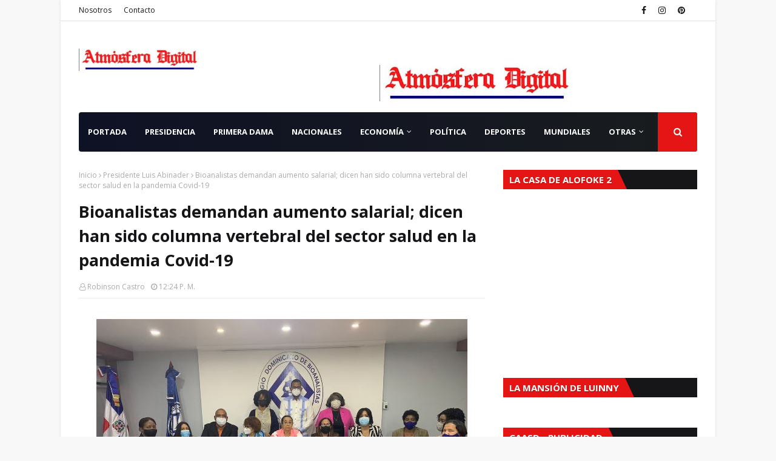

--- FILE ---
content_type: text/html; charset=UTF-8
request_url: https://www.atmosferadigital.net/b/stats?style=BLACK_TRANSPARENT&timeRange=ALL_TIME&token=APq4FmCP_6SkJAkHTePcyEdD2LfcPI6ets4cZanLLXZ0BhAgExttCedhIUwcyC26pFKGbc3uGptiujhTM4ewbdqZDJZ5kr_vOg
body_size: 47
content:
{"total":3736386,"sparklineOptions":{"backgroundColor":{"fillOpacity":0.1,"fill":"#000000"},"series":[{"areaOpacity":0.3,"color":"#202020"}]},"sparklineData":[[0,12],[1,64],[2,14],[3,73],[4,70],[5,25],[6,61],[7,71],[8,70],[9,36],[10,56],[11,52],[12,30],[13,55],[14,25],[15,49],[16,14],[17,68],[18,26],[19,45],[20,55],[21,45],[22,33],[23,52],[24,36],[25,47],[26,76],[27,100],[28,54],[29,7]],"nextTickMs":58064}

--- FILE ---
content_type: text/html; charset=utf-8
request_url: https://www.google.com/recaptcha/api2/aframe
body_size: 267
content:
<!DOCTYPE HTML><html><head><meta http-equiv="content-type" content="text/html; charset=UTF-8"></head><body><script nonce="WJ5u9pM9tA55EEn5KbqkpQ">/** Anti-fraud and anti-abuse applications only. See google.com/recaptcha */ try{var clients={'sodar':'https://pagead2.googlesyndication.com/pagead/sodar?'};window.addEventListener("message",function(a){try{if(a.source===window.parent){var b=JSON.parse(a.data);var c=clients[b['id']];if(c){var d=document.createElement('img');d.src=c+b['params']+'&rc='+(localStorage.getItem("rc::a")?sessionStorage.getItem("rc::b"):"");window.document.body.appendChild(d);sessionStorage.setItem("rc::e",parseInt(sessionStorage.getItem("rc::e")||0)+1);localStorage.setItem("rc::h",'1762079102251');}}}catch(b){}});window.parent.postMessage("_grecaptcha_ready", "*");}catch(b){}</script></body></html>

--- FILE ---
content_type: text/javascript; charset=UTF-8
request_url: https://www.atmosferadigital.net/2021/08/bioanalistas-demandan-aumento-salarial.html?action=getFeed&widgetId=Feed3&widgetType=Feed&responseType=js&xssi_token=AOuZoY6WUzDuzc5uff5S5jlKmjXIY_FYdQ%3A1762079089421
body_size: 488
content:
try {
_WidgetManager._HandleControllerResult('Feed3', 'getFeed',{'status': 'ok', 'feed': {'entries': [{'title': 'Tenso interrogatorio en el Senado al presidente espa\xf1ol por un esc\xe1ndalo de \ncorrupci\xf3n', 'link': 'https://ensegundos.do/2025/11/01/tenso-interrogatorio-en-el-senado-al-presidente-espanol-por-un-escandalo-de-corrupcion/', 'publishedDate': '2025-11-01T08:27:41.000-07:00', 'author': 'AFP'}, {'title': 'Cruise On Land Punta Cana: US$700 millones, 12,000 empleos y medio mill\xf3n \nde turistas por a\xf1o', 'link': 'https://ensegundos.do/2025/11/01/cruise-on-land-punta-cana-us700-millones-12000-empleos-y-medio-millon-de-turistas-por-ano/', 'publishedDate': '2025-11-01T08:01:39.000-07:00', 'author': 'Ensegundos.do'}, {'title': 'Malec\xf3n Saman\xe1 pasa la prueba, tras intervenci\xf3n de Turismo', 'link': 'https://ensegundos.do/2025/11/01/malecon-samana-pasa-la-prueba-tras-intervencion-de-turismo/', 'publishedDate': '2025-11-01T07:42:06.000-07:00', 'author': 'Ensegundos.do'}, {'title': 'Salvador Holgu\xedn dice PRM corre el riesgo de perder el poder', 'link': 'https://ensegundos.do/2025/11/01/salvador-holguin-dice-prm-corre-el-riesgo-de-perder-el-poder/', 'publishedDate': '2025-11-01T07:39:04.000-07:00', 'author': 'Ensegundos.do'}, {'title': 'Rom\xe1n J\xe1quez recibe a la Antigua Orden y asegura solo la JCE manejar\xe1 datos \nde la c\xe9dula y el registro civil', 'link': 'https://ensegundos.do/2025/11/01/roman-jaquez-recibe-a-la-antigua-orden-y-asegura-solo-la-jce-manejara-datos-de-la-cedula-y-el-registro-civil/', 'publishedDate': '2025-11-01T07:00:09.000-07:00', 'author': 'Jos\xe9 Peguero'}], 'title': 'Ensegundos.net de Rep\xfablica Dominicana y el mundo'}});
} catch (e) {
  if (typeof log != 'undefined') {
    log('HandleControllerResult failed: ' + e);
  }
}


--- FILE ---
content_type: text/javascript; charset=UTF-8
request_url: https://www.atmosferadigital.net/2021/08/bioanalistas-demandan-aumento-salarial.html?action=getFeed&widgetId=Feed1&widgetType=Feed&responseType=js&xssi_token=AOuZoY6WUzDuzc5uff5S5jlKmjXIY_FYdQ%3A1762079089421
body_size: 300
content:
try {
_WidgetManager._HandleControllerResult('Feed1', 'getFeed',{'status': 'ok', 'feed': {'entries': [{'title': 'Dios es amor', 'link': 'https://www.biblia-es.org/Dios-es-amor.html', 'publishedDate': '2025-04-24T06:02:43.000-07:00', 'author': '\u7ad9\u9577'}, {'title': 'Explicaci\xf3n de Malaqu\xedas 3:10: Abrir la bendita ventana del cielo', 'link': 'https://www.biblia-es.org/explicacion-de-malaquias-3-10.html', 'publishedDate': '2024-05-19T10:30:48.000-07:00', 'author': '\u7ad9\u9577'}, {'title': '13 Vers\xedculos de la Biblia sobre la ayuda: Dios es nuestra ayuda', 'link': 'https://www.biblia-es.org/versiculos-de-la-Biblia-sobre-la-ayuda.html', 'publishedDate': '2024-04-16T02:48:54.000-07:00', 'author': '\u7ad9\u9577'}, {'title': 'Los 18 salmos m\xe1s poderosos de la Biblia: le permitir\xe1n obtener la \nprotecci\xf3n de Dios', 'link': 'https://www.biblia-es.org/salmos-mas-poderosos.html', 'publishedDate': '2024-04-16T02:09:41.000-07:00', 'author': '\u7ad9\u9577'}, {'title': 'Dios es mi escudo: Salmo 28:7 Devocional', 'link': 'https://www.biblia-es.org/salmo-28-7.html', 'publishedDate': '2024-04-10T01:55:30.000-07:00', 'author': '\u7ad9\u9577'}], 'title': 'Estudios b\xedblicos cristianos'}});
} catch (e) {
  if (typeof log != 'undefined') {
    log('HandleControllerResult failed: ' + e);
  }
}
